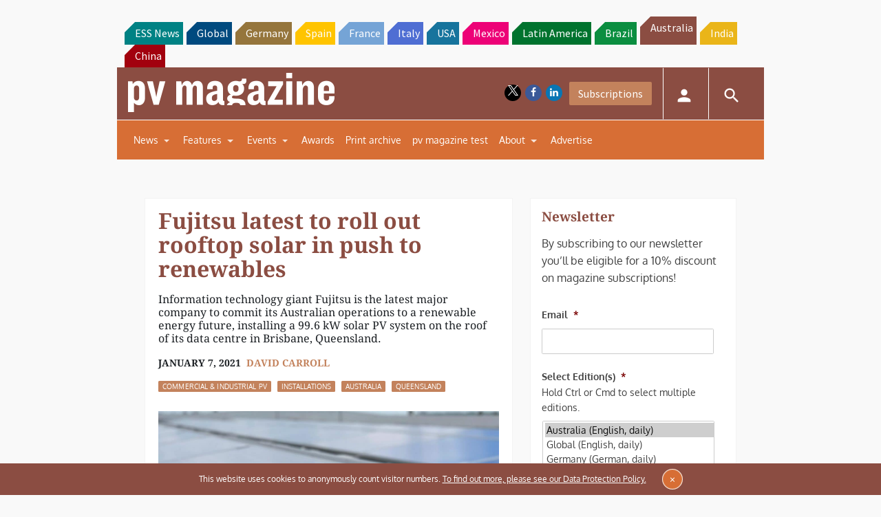

--- FILE ---
content_type: text/html; charset=utf-8
request_url: https://www.google.com/recaptcha/api2/aframe
body_size: 267
content:
<!DOCTYPE HTML><html><head><meta http-equiv="content-type" content="text/html; charset=UTF-8"></head><body><script nonce="h_AVUVdBdhJmMpNLxCJrog">/** Anti-fraud and anti-abuse applications only. See google.com/recaptcha */ try{var clients={'sodar':'https://pagead2.googlesyndication.com/pagead/sodar?'};window.addEventListener("message",function(a){try{if(a.source===window.parent){var b=JSON.parse(a.data);var c=clients[b['id']];if(c){var d=document.createElement('img');d.src=c+b['params']+'&rc='+(localStorage.getItem("rc::a")?sessionStorage.getItem("rc::b"):"");window.document.body.appendChild(d);sessionStorage.setItem("rc::e",parseInt(sessionStorage.getItem("rc::e")||0)+1);localStorage.setItem("rc::h",'1769024025086');}}}catch(b){}});window.parent.postMessage("_grecaptcha_ready", "*");}catch(b){}</script></body></html>